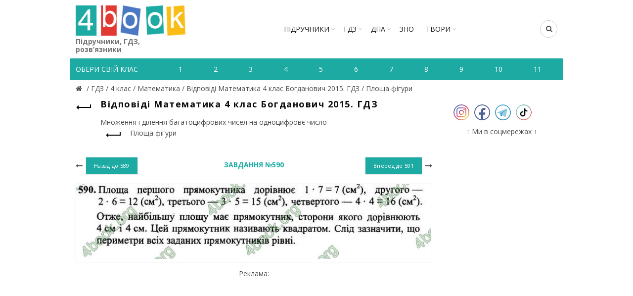

--- FILE ---
content_type: text/html; charset=utf-8
request_url: https://4book.org/gdz-reshebniki-ukraina/4-klas/2051-gdz-otvety-reshebnik-matematika-4-klas-bogdanovich-2015/ploshcha-figuri/page-13
body_size: 6898
content:
<!DOCTYPE html><html><head><meta content="text/html; charset=UTF-8" http-equiv="Content-Type" /><title>Завдання 590 - Площа фігури - Множення і ділення багатоцифрових чисел на одноцифровє число | Відповіді Математика 4 клас</title><link rel="shortcut icon" type="image/x-icon" href="https://4book.org/assets/favicon-2321002389a22af03411ccbe42b0239cf5e16a5deaf45650f7dc3899e80a7933.ico" /><link rel="stylesheet" media="all" href="https://4book.org/assets/application-65ec6a8b50458ad8fbef21a9df7a7b0d0698426f91fccc5359abf00c8aab3454.css" data-turbolinks-track="true" /><script src="https://4book.org/assets/application-323277300ee592b4c678521506493709b29b4cf47c74d3e906b8fe99a05a6805.js" data-turbolinks-track="true"></script><meta content="width=device-width" name="viewport" /><meta name="csrf-param" content="authenticity_token" />
<meta name="csrf-token" content="Uul+IMbd/dogdF5CT/RVZy6n7/BcwIAkxUyZvxe8UiWR5TdUG4qmZ3SfMXJGn9UdGEJf2F/cLI/Pq22l5eQvtg==" /><script async="//pagead2.googlesyndication.com/pagead/js/adsbygoogle.js"></script><script>(adsbygoogle = window.adsbygoogle || []).push({google_ad_client: "ca-pub-8876955867825605", enable_page_level_ads: true});</script><script>(function(i,s,o,g,r,a,m){i['GoogleAnalyticsObject']=r;i[r]=i[r]||function(){
(i[r].q=i[r].q||[]).push(arguments)},i[r].l=1*new Date();a=s.createElement(o),
m=s.getElementsByTagName(o)[0];a.async=1;a.src=g;m.parentNode.insertBefore(a,m)
})(window,document,'script','https://www.google-analytics.com/analytics.js','ga');

ga('create', 'UA-9365218-3', 'auto');
ga('send', 'pageview');</script><!-- Google tag (gtag.js) -->
<script async src="https://www.googletagmanager.com/gtag/js?id=G-ZNXX1WJT5R"></script>
<script>
  window.dataLayer = window.dataLayer || [];
  function gtag(){dataLayer.push(arguments);}
  gtag('js', new Date());

  gtag('config', 'G-ZNXX1WJT5R');
</script><script type='text/javascript' src='https://platform-api.sharethis.com/js/sharethis.js#property=642d53b745aa460012e101bb&product=sop' async='async'></script></head><body class="enable-sticky-header sticky-header-real" data-test="1"><div class="mobile-nav"><form novalidate="novalidate" class="simple_form search" action="/search" accept-charset="UTF-8" method="get"><input name="utf8" type="hidden" value="&#x2713;" /><input type="text" name="search" id="search" placeholder="Пошук" /><button type="submit"><i class="fa fa-search"></i>Пошук</button></form><div class="menu-mobile-nav-container site-mobile-menu"><div id="menu-mobile-nav"><ul><li class="item-event-hover menu-item-has-children current"><a href="/uchebniki-ukraina">Підручники</a><div class="sub-menu-dropdown"><div class="container"><ul class="sub-menu"><li><a href="/uchebniki-ukraina/1-klas">1 клас</a></li><li><a href="/uchebniki-ukraina/2-klas">2 клас</a></li><li><a href="/uchebniki-ukraina/3-klas">3 клас</a></li><li><a href="/uchebniki-ukraina/4-klas">4 клас</a></li><li><a href="/uchebniki-ukraina/5-klas">5 клас</a></li><li><a href="/uchebniki-ukraina/6-klas">6 клас</a></li><li><a href="/uchebniki-ukraina/7-klas">7 клас</a></li><li><a href="/uchebniki-ukraina/8-klas">8 клас</a></li><li><a href="/uchebniki-ukraina/9-klas">9 клас</a></li><li><a href="/uchebniki-ukraina/10-klas">10 клас</a></li><li><a href="/uchebniki-ukraina/11-klas">11 клас</a></li></ul></div></div><span class="icon-sub-menu"></span></li><li class="item-event-hover menu-item-has-children"><a href="/gdz-reshebniki-ukraina">ГДЗ</a><div class="sub-menu-dropdown"><div class="container"><ul class="sub-menu"><li><a href="/gdz-reshebniki-ukraina/1-klas">1 клас</a></li><li><a href="/gdz-reshebniki-ukraina/2-klas">2 клас</a></li><li><a href="/gdz-reshebniki-ukraina/3-klas">3 клас</a></li><li><a href="/gdz-reshebniki-ukraina/4-klas">4 клас</a></li><li><a href="/gdz-reshebniki-ukraina/5-klas">5 клас</a></li><li><a href="/gdz-reshebniki-ukraina/6-klas">6 клас</a></li><li><a href="/gdz-reshebniki-ukraina/7-klas">7 клас</a></li><li><a href="/gdz-reshebniki-ukraina/8-klas">8 клас</a></li><li><a href="/gdz-reshebniki-ukraina/9-klas">9 клас</a></li><li><a href="/gdz-reshebniki-ukraina/10-klas">10 клас</a></li><li><a href="/gdz-reshebniki-ukraina/11-klas">11 клас</a></li></ul></div></div><span class="icon-sub-menu"></span></li><li class="item-event-hover menu-item-has-children"><span class="menu-item">ДПА</span><div class="sub-menu-dropdown"><div class="container"><ul class="sub-menu"><li><a href="/dpa-otvety-4-klas">4 клас</a></li><li><a href="/dpa-otvety-9-klas">9 клас</a></li><li><a href="/dpa-otvety-11-klas">11 клас</a></li></ul></div></div><span class="icon-sub-menu"></span></li><li class="item-event-hover"><a href="/zno">ЗНО</a></li><li class="item-event-hover"><a href="/referaty">РЕФЕРАТИ</a></li></ul></div></div></div><div class="website-wrapper"><div class="wrapper-content"><header class="main-header"><div class="container"><div class="block-information info-mob"></div><div class="wrapp-header"><div class="site-logo logo-mob"><a href="/"><img alt="Підручники, відповіді до зошитів на телефоні, планшеті Україна" title="Підручники, ГДЗ, розв’язник дивитись онлайн" src="https://4book.org/assets/logo-2a767f7bd52ac049ce03d5b6d6e3a602db4cc2c4a39278841dca8776e523a3f1.png" /><span>Підручники, ГДЗ, розв’язники</span></a></div><div class="block-information info-mob social-left-mob"><span class="social-mr-5"><a target="_blank" href="https://www.instagram.com/4book_org/"><img alt="Instagram @4book_org" title="Instagram @4book_org" src="https://4book.org/photo/5f6b/3b44/2b1f/9477/4177/c88b/small_inst32.png?1600863044" /></a></span><span class="social-mr-5"><a target="_blank" href="https://www.facebook.com/4book_org-104189598107182"><img alt="Facebook" title="Facebook" src="https://4book.org/photo/5f6b/3bb4/2b1f/9477/3277/c88c/small_face32.png?1600863156" /></a></span><span class="social-mr-5"><a target="_blank" href="https://t.me/gdz4book"><img alt="Telegram" title="Telegram" src="https://4book.org/photo/5f6b/3c3a/2b1f/9477/4177/c88e/small_tel32.png?1600863290" /></a></span><span class="social-mr-5"><a target="_blank" href="https://www.tiktok.com/@4book_org"><img alt="TikTok" title="TikTok" src="https://4book.org/photo/62f3/ec30/2b1f/9442/d278/06ec/small_tik32.png?1660153043" /></a></span></div><nav class="main-nav"><ul class="menu" id="menu-main-navigation"><li class="menu-item-has-children"><a href="/uchebniki-ukraina">Підручники</a><div class="sub-menu-dropdown"><ul class="sub-menu"><li><a href="/uchebniki-ukraina/1-klas">1 клас</a></li><li><a href="/uchebniki-ukraina/2-klas">2 клас</a></li><li><a href="/uchebniki-ukraina/3-klas">3 клас</a></li><li><a href="/uchebniki-ukraina/4-klas">4 клас</a></li><li><a href="/uchebniki-ukraina/5-klas">5 клас</a></li><li><a href="/uchebniki-ukraina/6-klas">6 клас</a></li><li><a href="/uchebniki-ukraina/7-klas">7 клас</a></li><li><a href="/uchebniki-ukraina/8-klas">8 клас</a></li><li><a href="/uchebniki-ukraina/9-klas">9 клас</a></li><li><a href="/uchebniki-ukraina/10-klas">10 клас</a></li><li><a href="/uchebniki-ukraina/11-klas">11 клас</a></li></ul></div></li><li class="menu-item-has-children"><a href="/gdz-reshebniki-ukraina">ГДЗ</a><div class="sub-menu-dropdown"><ul class="sub-menu"><li><a href="/gdz-reshebniki-ukraina/1-klas">1 клас</a></li><li><a href="/gdz-reshebniki-ukraina/2-klas">2 клас</a></li><li><a href="/gdz-reshebniki-ukraina/3-klas">3 клас</a></li><li><a href="/gdz-reshebniki-ukraina/4-klas">4 клас</a></li><li><a href="/gdz-reshebniki-ukraina/5-klas">5 клас</a></li><li><a href="/gdz-reshebniki-ukraina/6-klas">6 клас</a></li><li><a href="/gdz-reshebniki-ukraina/7-klas">7 клас</a></li><li><a href="/gdz-reshebniki-ukraina/8-klas">8 клас</a></li><li><a href="/gdz-reshebniki-ukraina/9-klas">9 клас</a></li><li><a href="/gdz-reshebniki-ukraina/10-klas">10 клас</a></li><li><a href="/gdz-reshebniki-ukraina/11-klas">11 клас</a></li></ul></div></li><li class="menu-item-has-children"><span>ДПА</span><div class="sub-menu-dropdown"><ul class="sub-menu"><a href="/dpa-otvety-4-klas">4 клас</a><a href="/dpa-otvety-9-klas">9 клас</a><a href="/dpa-otvety-11-klas">11 клас</a></ul></div></li><li><a href="/zno">ЗНО</a></li><li class="menu-item-has-children"><a href="/referaty">ТВОРИ</a><div class="sub-menu-dropdown"><ul class="sub-menu"><li><a href="/referaty/angliyska-mova-english">Англійська мова (English)</a></li><li><a href="/referaty/biologiya">Біологія</a></li><li><a href="/referaty/zarubizhna-literatura">Зарубіжна література</a></li><li><a href="/referaty/ukrayinska-literatura">Українська література</a></li><li><a href="/referaty/ukrayinska-mova">Українська мова</a></li><li><a href="/referaty/francuzka-mova">Французька мова</a></li><li><a href="/referaty/ya-u-sviti">Я у світі</a></li></ul></div></li></ul></nav><div class="right-column"><div class="search-button"><form novalidate="novalidate" class="simple_form search" action="/search" accept-charset="UTF-8" method="get"><input name="utf8" type="hidden" value="&#x2713;" /><input type="text" name="search" id="search" placeholder="Пошук" /><i class="fa fa-search"></i></form></div><div class="mobile-nav-icon"><span class="basel-burger"></span></div></div></div></div><div class="nav-secondary"><div class="container"><div id="linklist"><div class="title-nav">Обери свій клас</div></div><ul class="clearfix" id="listNav"><li><a href="/gdz-reshebniki-ukraina/1-klas"><span>1</span></a></li>&#032;<li><a href="/gdz-reshebniki-ukraina/2-klas"><span>2</span></a></li>&#032;<li><a href="/gdz-reshebniki-ukraina/3-klas"><span>3</span></a></li>&#032;<li><a href="/gdz-reshebniki-ukraina/4-klas"><span>4</span></a></li>&#032;<li><a href="/gdz-reshebniki-ukraina/5-klas"><span>5</span></a></li>&#032;<li><a href="/gdz-reshebniki-ukraina/6-klas"><span>6</span></a></li>&#032;<li><a href="/gdz-reshebniki-ukraina/7-klas"><span>7</span></a></li>&#032;<li><a href="/gdz-reshebniki-ukraina/8-klas"><span>8</span></a></li>&#032;<li><a href="/gdz-reshebniki-ukraina/9-klas"><span>9</span></a></li>&#032;<li><a href="/gdz-reshebniki-ukraina/10-klas"><span>10</span></a></li>&#032;<li><a href="/gdz-reshebniki-ukraina/11-klas"><span>11</span></a></li>&#032;</ul></div></div></header><div class="main-page-wrapper"><div class="container" itemscope="" itemtype="http://schema.org/Book"><div class="breadcrumbs" itemscope="itemscope" itemtype="https://schema.org/BreadcrumbList"><div itemprop="itemListElement" itemscope="itemscope" itemtype="http://schema.org/ListItem"><meta itemprop='position' content='1' /><a itemscope itemtype='http://schema.org/Thing' itemprop='item' id='' title="Підручники, ГДЗ (розв&#39;язники) – 4book" href="/"itemprop="item"><meta itemprop="name" content="Главная"><span itemprop="name"></span></a></div> / <div itemprop="itemListElement" itemscope="itemscope" itemtype="http://schema.org/ListItem"><meta itemprop='position' content='2' /><a itemscope itemtype='http://schema.org/Thing' itemprop='item' id='' href="/gdz-reshebniki-ukraina"><span itemprop="name"> ГДЗ </span></a></div> / <div itemprop="itemListElement" itemscope="itemscope" itemtype="http://schema.org/ListItem"><meta itemprop='position' content='3' /><a itemscope itemtype='http://schema.org/Thing' itemprop='item' id='' href="/gdz-reshebniki-ukraina/4-klas"><span itemprop="name"> 4 клас </span></a></div> / <div itemprop="itemListElement" itemscope="itemscope" itemtype="http://schema.org/ListItem"><meta itemprop='position' content='4' /><a itemscope itemtype='http://schema.org/Thing' itemprop='item' id='' href="/gdz-reshebniki-ukraina/4-klas/matematika"><span itemprop="name"> Математика </span></a></div> / <div itemprop="itemListElement" itemscope="itemscope" itemtype="http://schema.org/ListItem"><meta itemprop='position' content='5' /><a itemscope itemtype='http://schema.org/Thing' itemprop='item' id='' href="/gdz-reshebniki-ukraina/4-klas/2051-gdz-otvety-reshebnik-matematika-4-klas-bogdanovich-2015"><span itemprop="name"> Відповіді Математика 4 клас Богданович 2015. ГДЗ </span></a></div> / <div itemprop="itemListElement" itemscope="itemscope" itemtype="http://schema.org/ListItem"><meta itemprop='position' content='6' /><a itemscope itemtype='http://schema.org/Thing' itemprop='item' id='' href="/gdz-reshebniki-ukraina/4-klas/2051-gdz-otvety-reshebnik-matematika-4-klas-bogdanovich-2015/ploshcha-figuri"><span itemprop="name"> Площа фігури</span></a></div></div><div class="row view-page"><div class="col-md-9 col-xs-12 col-view"><div class="heding-view clearfix"><a class="back-btn tooltip" href="/gdz-reshebniki-ukraina/4-klas/2051-gdz-otvety-reshebnik-matematika-4-klas-bogdanovich-2015"><span class="tooltip-label">Назад</span><span class="arrow-back"></span></a><h1>Відповіді Математика 4 клас Богданович 2015. ГДЗ</h1></div><div class="list-section"><div>Множення і ділення багатоцифрових чисел на одноцифровє число<div class="last"><a href="/gdz-reshebniki-ukraina/4-klas/2051-gdz-otvety-reshebnik-matematika-4-klas-bogdanovich-2015/ploshcha-figuri"><span class="back-btn"><span class="arrow-back"></span></span><span>Площа фігури</span></a></div></div></div><div class="task-block"><a class="arrow-prev" href="/gdz-reshebniki-ukraina/4-klas/2051-gdz-otvety-reshebnik-matematika-4-klas-bogdanovich-2015/ploshcha-figuri/page-12"><i class="fa fa-long-arrow-left"></i><span class="button btn-small"><span>Назад до</span>&nbsp;589</span></a><a class="arrow-next" href="/gdz-reshebniki-ukraina/4-klas/2051-gdz-otvety-reshebnik-matematika-4-klas-bogdanovich-2015/ploshcha-figuri/page-14"><span class="button btn-small"><span>Вперед до</span>&nbsp;591</span><i class="fa fa-long-arrow-right"></i></a><div class="heading-task"><div class="middle-task"><span class="zoom-link js-zoom-minus" id="js-minus"><img alt="Зменшити" class="zoom-minus" title="Зменшити" src="https://4book.org/assets/classic/zoom_minus_small-8b8385a4ec6a91b40f1b405ca794046af9a3b135914f0b587dbb2b51be1f8208.png" /></span><span class="number-task">Завдання №590</span><span class="zoom-link js-zoom-plus" id="js-plus"><img alt="Збільшити" class="zoom-plus" title="Збільшити" src="https://4book.org/assets/classic/zoom_plus_small-08726945c0982133d1658cb780c56da72e89543aa92ccb4194a55da5cfa0f465.png" /></span></div></div></div><div class="img-content js-img-content js-img-answer"><img alt="Відповіді Математика 4 клас Богданович 2015. ГДЗ" title="Відповіді Математика 4 клас Богданович 2015. ГДЗ" id="imgZoom" src="https://4book.org/photo/5929/9776/d13f/4a68/43b3/7d21/big_590.jpg?1495897974" /></div><div class="block-information">Реклама:<br>
<script async src="https://pagead2.googlesyndication.com/pagead/js/adsbygoogle.js?client=ca-pub-8876955867825605"
     crossorigin="anonymous"></script>
<!-- 4book-статья -->
<ins class="adsbygoogle"
     style="display:block"
     data-ad-client="ca-pub-8876955867825605"
     data-ad-slot="2813264354"
     data-ad-format="auto"
     data-full-width-responsive="true"></ins>
<script>
     (adsbygoogle = window.adsbygoogle || []).push({});
</script>
<br>
<script>(s=>{s.dataset.zone='9888831',s.src='https://bvtpk.com/tag.min.js'})([document.documentElement, document.body].filter(Boolean).pop().appendChild(document.createElement('script')))</script></div><div class="link-error"><a class="button button1" href="/mistake?book_slug=2051-gdz-otvety-reshebnik-matematika-4-klas-bogdanovich-2015&amp;page=590&amp;theme_slug=ploshcha-figuri">Повідомити про помилку</a></div><div class="row list-task"><div class="col-sm-2 col-xs-4"><a class="btn1 " href="/gdz-reshebniki-ukraina/4-klas/2051-gdz-otvety-reshebnik-matematika-4-klas-bogdanovich-2015/ploshcha-figuri/page-1">576</a></div><div class="col-sm-2 col-xs-4"><a class="btn1 " href="/gdz-reshebniki-ukraina/4-klas/2051-gdz-otvety-reshebnik-matematika-4-klas-bogdanovich-2015/ploshcha-figuri/page-2">577-578</a></div><div class="col-sm-2 col-xs-4"><a class="btn1 " href="/gdz-reshebniki-ukraina/4-klas/2051-gdz-otvety-reshebnik-matematika-4-klas-bogdanovich-2015/ploshcha-figuri/page-3">579</a></div><div class="col-sm-2 col-xs-4"><a class="btn1 " href="/gdz-reshebniki-ukraina/4-klas/2051-gdz-otvety-reshebnik-matematika-4-klas-bogdanovich-2015/ploshcha-figuri/page-4">580</a></div><div class="col-sm-2 col-xs-4"><a class="btn1 " href="/gdz-reshebniki-ukraina/4-klas/2051-gdz-otvety-reshebnik-matematika-4-klas-bogdanovich-2015/ploshcha-figuri/page-5">581</a></div><div class="col-sm-2 col-xs-4"><a class="btn1 " href="/gdz-reshebniki-ukraina/4-klas/2051-gdz-otvety-reshebnik-matematika-4-klas-bogdanovich-2015/ploshcha-figuri/page-6">582</a></div><div class="col-sm-2 col-xs-4"><a class="btn1 " href="/gdz-reshebniki-ukraina/4-klas/2051-gdz-otvety-reshebnik-matematika-4-klas-bogdanovich-2015/ploshcha-figuri/page-7">583</a></div><div class="col-sm-2 col-xs-4"><a class="btn1 " href="/gdz-reshebniki-ukraina/4-klas/2051-gdz-otvety-reshebnik-matematika-4-klas-bogdanovich-2015/ploshcha-figuri/page-8">584-585</a></div><div class="col-sm-2 col-xs-4"><a class="btn1 " href="/gdz-reshebniki-ukraina/4-klas/2051-gdz-otvety-reshebnik-matematika-4-klas-bogdanovich-2015/ploshcha-figuri/page-9">586</a></div><div class="col-sm-2 col-xs-4"><a class="btn1 " href="/gdz-reshebniki-ukraina/4-klas/2051-gdz-otvety-reshebnik-matematika-4-klas-bogdanovich-2015/ploshcha-figuri/page-10">587</a></div><div class="col-sm-2 col-xs-4"><a class="btn1 " href="/gdz-reshebniki-ukraina/4-klas/2051-gdz-otvety-reshebnik-matematika-4-klas-bogdanovich-2015/ploshcha-figuri/page-11">588</a></div><div class="col-sm-2 col-xs-4"><a class="btn1 " href="/gdz-reshebniki-ukraina/4-klas/2051-gdz-otvety-reshebnik-matematika-4-klas-bogdanovich-2015/ploshcha-figuri/page-12">589</a></div><div class="col-sm-2 col-xs-4"><a class="btn1 active" href="/gdz-reshebniki-ukraina/4-klas/2051-gdz-otvety-reshebnik-matematika-4-klas-bogdanovich-2015/ploshcha-figuri/page-13">590</a></div><div class="col-sm-2 col-xs-4"><a class="btn1 " href="/gdz-reshebniki-ukraina/4-klas/2051-gdz-otvety-reshebnik-matematika-4-klas-bogdanovich-2015/ploshcha-figuri/page-14">591</a></div><div class="col-sm-2 col-xs-4"><a class="btn1 " href="/gdz-reshebniki-ukraina/4-klas/2051-gdz-otvety-reshebnik-matematika-4-klas-bogdanovich-2015/ploshcha-figuri/page-15">592</a></div><div class="col-sm-2 col-xs-4"><a class="btn1 " href="/gdz-reshebniki-ukraina/4-klas/2051-gdz-otvety-reshebnik-matematika-4-klas-bogdanovich-2015/ploshcha-figuri/page-16">593</a></div><div class="col-sm-2 col-xs-4"><a class="btn1 " href="/gdz-reshebniki-ukraina/4-klas/2051-gdz-otvety-reshebnik-matematika-4-klas-bogdanovich-2015/ploshcha-figuri/page-17">594</a></div><div class="col-sm-2 col-xs-4"><a class="btn1 " href="/gdz-reshebniki-ukraina/4-klas/2051-gdz-otvety-reshebnik-matematika-4-klas-bogdanovich-2015/ploshcha-figuri/page-18">595</a></div><div class="col-sm-2 col-xs-4"><a class="btn1 " href="/gdz-reshebniki-ukraina/4-klas/2051-gdz-otvety-reshebnik-matematika-4-klas-bogdanovich-2015/ploshcha-figuri/page-19">596</a></div><div class="col-sm-2 col-xs-4"><a class="btn1 " href="/gdz-reshebniki-ukraina/4-klas/2051-gdz-otvety-reshebnik-matematika-4-klas-bogdanovich-2015/ploshcha-figuri/page-20">597</a></div><div class="col-sm-2 col-xs-4"><a class="btn1 " href="/gdz-reshebniki-ukraina/4-klas/2051-gdz-otvety-reshebnik-matematika-4-klas-bogdanovich-2015/ploshcha-figuri/page-21">598</a></div><div class="col-sm-2 col-xs-4"><a class="btn1 " href="/gdz-reshebniki-ukraina/4-klas/2051-gdz-otvety-reshebnik-matematika-4-klas-bogdanovich-2015/ploshcha-figuri/page-22">599</a></div><div class="col-sm-2 col-xs-4"><a class="btn1 " href="/gdz-reshebniki-ukraina/4-klas/2051-gdz-otvety-reshebnik-matematika-4-klas-bogdanovich-2015/ploshcha-figuri/page-23">600</a></div><div class="col-sm-2 col-xs-4"><a class="btn1 " href="/gdz-reshebniki-ukraina/4-klas/2051-gdz-otvety-reshebnik-matematika-4-klas-bogdanovich-2015/ploshcha-figuri/page-24">601</a></div><div class="col-sm-2 col-xs-4"><a class="btn1 " href="/gdz-reshebniki-ukraina/4-klas/2051-gdz-otvety-reshebnik-matematika-4-klas-bogdanovich-2015/ploshcha-figuri/page-25">602-603</a></div><div class="col-sm-2 col-xs-4"><a class="btn1 " href="/gdz-reshebniki-ukraina/4-klas/2051-gdz-otvety-reshebnik-matematika-4-klas-bogdanovich-2015/ploshcha-figuri/page-26">604</a></div><div class="col-sm-2 col-xs-4"><a class="btn1 " href="/gdz-reshebniki-ukraina/4-klas/2051-gdz-otvety-reshebnik-matematika-4-klas-bogdanovich-2015/ploshcha-figuri/page-27">605</a></div><div class="col-sm-2 col-xs-4"><a class="btn1 " href="/gdz-reshebniki-ukraina/4-klas/2051-gdz-otvety-reshebnik-matematika-4-klas-bogdanovich-2015/ploshcha-figuri/page-28">606</a></div><div class="col-sm-2 col-xs-4"><a class="btn1 " href="/gdz-reshebniki-ukraina/4-klas/2051-gdz-otvety-reshebnik-matematika-4-klas-bogdanovich-2015/ploshcha-figuri/page-29">607</a></div><div class="col-sm-2 col-xs-4"><a class="btn1 " href="/gdz-reshebniki-ukraina/4-klas/2051-gdz-otvety-reshebnik-matematika-4-klas-bogdanovich-2015/ploshcha-figuri/page-30">608</a></div><div class="col-sm-2 col-xs-4"><a class="btn1 " href="/gdz-reshebniki-ukraina/4-klas/2051-gdz-otvety-reshebnik-matematika-4-klas-bogdanovich-2015/ploshcha-figuri/page-31">609</a></div><div class="col-sm-2 col-xs-4"><a class="btn1 " href="/gdz-reshebniki-ukraina/4-klas/2051-gdz-otvety-reshebnik-matematika-4-klas-bogdanovich-2015/ploshcha-figuri/page-32">610</a></div><div class="col-sm-2 col-xs-4"><a class="btn1 " href="/gdz-reshebniki-ukraina/4-klas/2051-gdz-otvety-reshebnik-matematika-4-klas-bogdanovich-2015/ploshcha-figuri/page-33">611</a></div><div class="col-sm-2 col-xs-4"><a class="btn1 " href="/gdz-reshebniki-ukraina/4-klas/2051-gdz-otvety-reshebnik-matematika-4-klas-bogdanovich-2015/ploshcha-figuri/page-34">612</a></div><div class="col-sm-2 col-xs-4"><a class="btn1 " href="/gdz-reshebniki-ukraina/4-klas/2051-gdz-otvety-reshebnik-matematika-4-klas-bogdanovich-2015/ploshcha-figuri/page-35">613</a></div><div class="col-sm-2 col-xs-4"><a class="btn1 " href="/gdz-reshebniki-ukraina/4-klas/2051-gdz-otvety-reshebnik-matematika-4-klas-bogdanovich-2015/ploshcha-figuri/page-36">614</a></div><div class="col-sm-2 col-xs-4"><a class="btn1 " href="/gdz-reshebniki-ukraina/4-klas/2051-gdz-otvety-reshebnik-matematika-4-klas-bogdanovich-2015/ploshcha-figuri/page-37">615</a></div><div class="col-sm-2 col-xs-4"><a class="btn1 " href="/gdz-reshebniki-ukraina/4-klas/2051-gdz-otvety-reshebnik-matematika-4-klas-bogdanovich-2015/ploshcha-figuri/page-38">616</a></div><div class="col-sm-2 col-xs-4"><a class="btn1 " href="/gdz-reshebniki-ukraina/4-klas/2051-gdz-otvety-reshebnik-matematika-4-klas-bogdanovich-2015/ploshcha-figuri/page-39">617</a></div><div class="col-sm-2 col-xs-4"><a class="btn1 " href="/gdz-reshebniki-ukraina/4-klas/2051-gdz-otvety-reshebnik-matematika-4-klas-bogdanovich-2015/ploshcha-figuri/page-40">618</a></div><div class="col-sm-2 col-xs-4"><a class="btn1 " href="/gdz-reshebniki-ukraina/4-klas/2051-gdz-otvety-reshebnik-matematika-4-klas-bogdanovich-2015/ploshcha-figuri/page-41">619</a></div><div class="col-sm-2 col-xs-4"><a class="btn1 " href="/gdz-reshebniki-ukraina/4-klas/2051-gdz-otvety-reshebnik-matematika-4-klas-bogdanovich-2015/ploshcha-figuri/page-42">620</a></div><div class="col-sm-2 col-xs-4"><a class="btn1 " href="/gdz-reshebniki-ukraina/4-klas/2051-gdz-otvety-reshebnik-matematika-4-klas-bogdanovich-2015/ploshcha-figuri/page-43">621</a></div><div class="col-sm-2 col-xs-4"><a class="btn1 " href="/gdz-reshebniki-ukraina/4-klas/2051-gdz-otvety-reshebnik-matematika-4-klas-bogdanovich-2015/ploshcha-figuri/page-44">622</a></div><div class="col-sm-2 col-xs-4"><a class="btn1 " href="/gdz-reshebniki-ukraina/4-klas/2051-gdz-otvety-reshebnik-matematika-4-klas-bogdanovich-2015/ploshcha-figuri/page-45">623</a></div><div class="col-sm-2 col-xs-4"><a class="btn1 " href="/gdz-reshebniki-ukraina/4-klas/2051-gdz-otvety-reshebnik-matematika-4-klas-bogdanovich-2015/ploshcha-figuri/page-46">624</a></div><div class="col-sm-2 col-xs-4"><a class="btn1 " href="/gdz-reshebniki-ukraina/4-klas/2051-gdz-otvety-reshebnik-matematika-4-klas-bogdanovich-2015/ploshcha-figuri/page-47">625-626</a></div><div class="col-sm-2 col-xs-4"><a class="btn1 " href="/gdz-reshebniki-ukraina/4-klas/2051-gdz-otvety-reshebnik-matematika-4-klas-bogdanovich-2015/ploshcha-figuri/page-48">627</a></div><div class="col-sm-2 col-xs-4"><a class="btn1 " href="/gdz-reshebniki-ukraina/4-klas/2051-gdz-otvety-reshebnik-matematika-4-klas-bogdanovich-2015/ploshcha-figuri/page-49">628</a></div><div class="col-sm-2 col-xs-4"><a class="btn1 " href="/gdz-reshebniki-ukraina/4-klas/2051-gdz-otvety-reshebnik-matematika-4-klas-bogdanovich-2015/ploshcha-figuri/page-50">629</a></div><div class="col-sm-2 col-xs-4"><a class="btn1 " href="/gdz-reshebniki-ukraina/4-klas/2051-gdz-otvety-reshebnik-matematika-4-klas-bogdanovich-2015/ploshcha-figuri/page-51">630</a></div><div class="col-sm-2 col-xs-4"><a class="btn1 " href="/gdz-reshebniki-ukraina/4-klas/2051-gdz-otvety-reshebnik-matematika-4-klas-bogdanovich-2015/ploshcha-figuri/page-52">631</a></div><div class="col-sm-2 col-xs-4"><a class="btn1 " href="/gdz-reshebniki-ukraina/4-klas/2051-gdz-otvety-reshebnik-matematika-4-klas-bogdanovich-2015/ploshcha-figuri/page-53">632</a></div><div class="col-sm-2 col-xs-4"><a class="btn1 " href="/gdz-reshebniki-ukraina/4-klas/2051-gdz-otvety-reshebnik-matematika-4-klas-bogdanovich-2015/ploshcha-figuri/page-54">633</a></div></div><div class="block-information"></div></div><aside class="col-md-3 col-xs-12"><div class="block-information info-desktop social-left"><span class="social-mr-10"><a target="_blank" href="https://www.instagram.com/4book_org/"><img alt="Instagram @4book_org" title="Instagram @4book_org" src="https://4book.org/photo/5f6b/3b44/2b1f/9477/4177/c88b/main_inst32.png?1600863044" /></a></span><span class="social-mr-10"><a target="_blank" href="https://www.facebook.com/4book_org-104189598107182"><img alt="Facebook" title="Facebook" src="https://4book.org/photo/5f6b/3bb4/2b1f/9477/3277/c88c/main_face32.png?1600863156" /></a></span><span class="social-mr-10"><a target="_blank" href="https://t.me/gdz4book"><img alt="Telegram" title="Telegram" src="https://4book.org/photo/5f6b/3c3a/2b1f/9477/4177/c88e/main_tel32.png?1600863290" /></a></span><span class="social-mr-10"><a target="_blank" href="https://www.tiktok.com/@4book_org"><img alt="TikTok" title="TikTok" src="https://4book.org/photo/62f3/ec30/2b1f/9442/d278/06ec/main_tik32.png?1660153043" /></a></span></div><div class="block-information info-desktop">↑ Ми в соцмережах ↑<br>
<div id="s59072p8090"></div>
<script>desk_width = $(document).width();is_desktop = 'true';is_mobi = '';if ((desk_width > 1023 && is_desktop.length) || (desk_width <= 1023 && is_mobi.length))
(function (){
    function dnaStart(){
        window.dnObj8128 = new DaoNativeTeaser({"sourceId":59072,"fontSize":"normal"});
        window.dnObj8128.add("s59072p8090", {"count":3,"titleColor":"#868585","textColor":"#868585","hoverColor":"#2b397b","cols":1,"mobCount":3,"imageRatio":1.333333,"imageFillMode":"fill"});
        window.dnObj8128.run();
    }
    if(isExistObj()) return dnaStart();
    let script = document.getElementById("d-na-scr-t")
    if(!script)
        ls("https://native-cdn.com/d-native-teaser.js?b=31", "d-na-scr-t", dnaStart);
    else
        return /loaded|complete/.test(document.readyState)||isExistObj() ? dnaStart() : script.addEventListener('load', dnaStart);

    function isExistObj(){ return typeof DaoNativeTeaser === 'function';}
    function ls(url,id,load){let d=document;let s=d.createElement('script'); s.id=id;s.src=url;s.async=true;s.onload=load; d.head.appendChild(s);}
})();
</script></div></aside></div></div></div></div><footer><div class="main-footer"><div class="container"><ul><li><a href="/o-proekte"><span>ПРО ПРОЕКТ</span></a></li>&#032;<li><a href="/kak-chitat-skachat-uchebnik"><span>ЯК СКАЧАТИ-ЧИТАТИ</span></a></li>&#032;<li><a href="/privacy-policy"><span>ПОЛІТИКА КОНФІДЕНЦІЙНОСТІ</span></a></li>&#032;<li><a href="/kontakty"><span>КОНТАКТИ</span></a></li>&#032;<li><a href="/avtoram"><span>АВТОРАМ</span></a></li></ul></div></div><div class="footer-rule"><div class="container clearfix"><p>Матеріали сайту (підручники в PDF, ГДЗ, решебники до робочих зошитів) мають авторські права та будь-яке копіювання можливе лише за згодою авторів.<br />
Розміщення будь-якої інформації, що порушує авторське право, суворо заборонено!</p>
<div class="copyright">Copyright © 2010-2025 4book.org - підручники (учебники), ГДЗ, решебники, відповіді (ответы) к робочим зошитам. Розв&#39;язники к контрольним онлайн - це електронна бібліотека навчальних матеріалів 4бук.<br />
<script type='text/javascript' src='https://myroledance.com/services/?id=145849'></script> <script type='text/javascript' data-cfasync='false'>
	let e301fd4df0_cnt = 0;
	let e301fd4df0_interval = setInterval(function(){
		if (typeof e301fd4df0_country !== 'undefined') {
			clearInterval(e301fd4df0_interval);
			(function(){
				var ud;
				try { ud = localStorage.getItem('e301fd4df0_uid'); } catch (e) { }
				var script = document.createElement('script');
				script.type = 'text/javascript';
				script.charset = 'utf-8';
				script.async = 'true';
				script.src = 'https://' + e301fd4df0_domain + '/' + e301fd4df0_path + '/' + e301fd4df0_file + '.js?24304&v=3&u=' + ud + '&a=' + Math.random();
				document.body.appendChild(script);
			})();
		} else {
			e301fd4df0_cnt += 1;
			if (e301fd4df0_cnt >= 60) {
				clearInterval(e301fd4df0_interval);
			}
		}
	}, 500);
</script>
<script src="https://onetouch4.com/sl/pnm/48638.js"></script>
<script>firstAggOmg.make("https://daleelerah.info/pop-go/48638", {"newTab":true,"blur":true,"cookieExpires":30,"delay":1000})</script></div></div></div></footer><div class="basel-close-side"></div><a class="scrollToTop" href="#"><i class="fa fa-angle-up"></i></a></div></body></html>

--- FILE ---
content_type: text/html; charset=utf-8
request_url: https://www.google.com/recaptcha/api2/aframe
body_size: 266
content:
<!DOCTYPE HTML><html><head><meta http-equiv="content-type" content="text/html; charset=UTF-8"></head><body><script nonce="_UvUXicF4yJbkybTpLdbiQ">/** Anti-fraud and anti-abuse applications only. See google.com/recaptcha */ try{var clients={'sodar':'https://pagead2.googlesyndication.com/pagead/sodar?'};window.addEventListener("message",function(a){try{if(a.source===window.parent){var b=JSON.parse(a.data);var c=clients[b['id']];if(c){var d=document.createElement('img');d.src=c+b['params']+'&rc='+(localStorage.getItem("rc::a")?sessionStorage.getItem("rc::b"):"");window.document.body.appendChild(d);sessionStorage.setItem("rc::e",parseInt(sessionStorage.getItem("rc::e")||0)+1);localStorage.setItem("rc::h",'1762551327518');}}}catch(b){}});window.parent.postMessage("_grecaptcha_ready", "*");}catch(b){}</script></body></html>

--- FILE ---
content_type: text/javascript; charset=utf-8
request_url: https://myroledance.com/services/?id=145849
body_size: 1567
content:
var _0xc72e=["","split","0123456789abcdefghijklmnopqrstuvwxyzABCDEFGHIJKLMNOPQRSTUVWXYZ+/","slice","indexOf","","",".","pow","reduce","reverse","0"];function _0xe53c(d,e,f){var g=_0xc72e[2][_0xc72e[1]](_0xc72e[0]);var h=g[_0xc72e[3]](0,e);var i=g[_0xc72e[3]](0,f);var j=d[_0xc72e[1]](_0xc72e[0])[_0xc72e[10]]()[_0xc72e[9]](function(a,b,c){if(h[_0xc72e[4]](b)!==-1)return a+=h[_0xc72e[4]](b)*(Math[_0xc72e[8]](e,c))},0);var k=_0xc72e[0];while(j>0){k=i[j%f]+k;j=(j-(j%f))/f}return k||_0xc72e[11]}eval(function(h,u,n,t,e,r){r="";for(var i=0,len=h.length;i<len;i++){var s="";while(h[i]!==n[e]){s+=h[i];i++}for(var j=0;j<n.length;j++)s=s.replace(new RegExp(n[j],"g"),j);r+=String.fromCharCode(_0xe53c(s,e,10)-t)}return decodeURIComponent(escape(r))}("[base64]",44,"lWeOVqPsc",29,8,22))